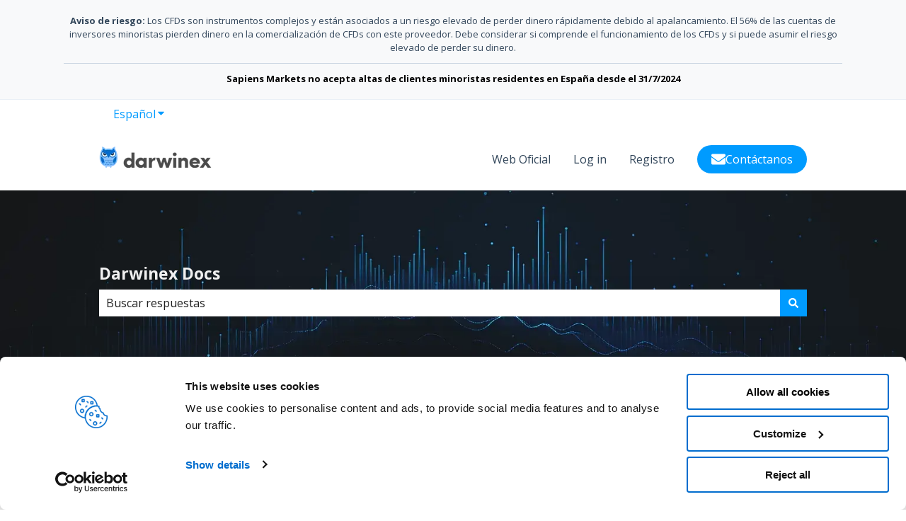

--- FILE ---
content_type: application/x-javascript
request_url: https://consentcdn.cookiebot.com/consentconfig/d7a33f2c-ff56-4747-841a-b19d027df2d5/help.darwinex.com/configuration.js
body_size: 591
content:
CookieConsent.configuration.tags.push({id:187626845,type:"script",tagID:"",innerHash:"",outerHash:"",tagHash:"10490004744599",url:"https://js.hubspotfeedback.com/feedbackknowledge.js",resolvedUrl:"https://js.hubspotfeedback.com/feedbackknowledge.js",cat:[1]});CookieConsent.configuration.tags.push({id:187626846,type:"script",tagID:"",innerHash:"",outerHash:"",tagHash:"6308745370260",url:"https://js.hubspotfeedback.com/relatedarticles.js",resolvedUrl:"https://js.hubspotfeedback.com/relatedarticles.js",cat:[1]});CookieConsent.configuration.tags.push({id:187626850,type:"iframe",tagID:"",innerHash:"",outerHash:"",tagHash:"9218383819887",url:"https://www.youtube.com/embed/s9-KHv0n_VY",resolvedUrl:"https://www.youtube.com/embed/s9-KHv0n_VY",cat:[4]});CookieConsent.configuration.tags.push({id:187626851,type:"script",tagID:"",innerHash:"",outerHash:"",tagHash:"12107227760690",url:"https://help.darwinex.com/hs/scriptloader/4288148.js?businessUnitId=0",resolvedUrl:"https://help.darwinex.com/hs/scriptloader/4288148.js?businessUnitId=0",cat:[3,4]});CookieConsent.configuration.tags.push({id:187626852,type:"script",tagID:"",innerHash:"",outerHash:"",tagHash:"2250603528395",url:"",resolvedUrl:"",cat:[1,3,4]});CookieConsent.configuration.tags.push({id:187626856,type:"iframe",tagID:"",innerHash:"",outerHash:"",tagHash:"6520758688534",url:"https://www.youtube.com/embed/s9-KHv0n_VY?feature=oembed",resolvedUrl:"https://www.youtube.com/embed/s9-KHv0n_VY?feature=oembed",cat:[4]});CookieConsent.configuration.tags.push({id:187626858,type:"iframe",tagID:"",innerHash:"",outerHash:"",tagHash:"8318246189453",url:"https://w.soundcloud.com/player/?url=https%3A//api.soundcloud.com/tracks/460915260&color=%23ff5500&auto_play=false&hide_related=false&show_comments=true&show_user=true&show_reposts=false&show_teaser=true",resolvedUrl:"https://w.soundcloud.com/player/?url=https%3A//api.soundcloud.com/tracks/460915260&color=%23ff5500&auto_play=false&hide_related=false&show_comments=true&show_user=true&show_reposts=false&show_teaser=true",cat:[1,3]});CookieConsent.configuration.tags.push({id:187626860,type:"iframe",tagID:"",innerHash:"",outerHash:"",tagHash:"2568334084844",url:"https://www.youtube.com/embed/uXVgN0M4kec?feature=oembed",resolvedUrl:"https://www.youtube.com/embed/uXVgN0M4kec?feature=oembed",cat:[4]});CookieConsent.configuration.tags.push({id:187626865,type:"script",tagID:"",innerHash:"",outerHash:"",tagHash:"7821889731299",url:"https://static.hsappstatic.net/video-embed/ex/loader.js",resolvedUrl:"https://static.hsappstatic.net/video-embed/ex/loader.js",cat:[4]});CookieConsent.configuration.tags.push({id:187626866,type:"iframe",tagID:"",innerHash:"",outerHash:"",tagHash:"10037150153598",url:"https://www.ivoox.com/player_ej_54031017_4_1.html?c1=ff6600",resolvedUrl:"https://www.ivoox.com/player_ej_54031017_4_1.html?c1=ff6600",cat:[3]});CookieConsent.configuration.tags.push({id:187626881,type:"script",tagID:"",innerHash:"",outerHash:"",tagHash:"16818784853441",url:"https://consent.cookiebot.com/uc.js",resolvedUrl:"https://consent.cookiebot.com/uc.js",cat:[1]});CookieConsent.configuration.tags.push({id:187626883,type:"iframe",tagID:"",innerHash:"",outerHash:"",tagHash:"997890226449",url:"https://www.youtube.com/embed/cM1rwMBJtZs?rel=0&showinfo=0?ecver=2",resolvedUrl:"https://www.youtube.com/embed/cM1rwMBJtZs?rel=0&showinfo=0?ecver=2",cat:[4]});CookieConsent.configuration.tags.push({id:187626885,type:"iframe",tagID:"",innerHash:"",outerHash:"",tagHash:"3249577452196",url:"https://www.youtube.com/embed/MdOG5quGXaY",resolvedUrl:"https://www.youtube.com/embed/MdOG5quGXaY",cat:[4]});